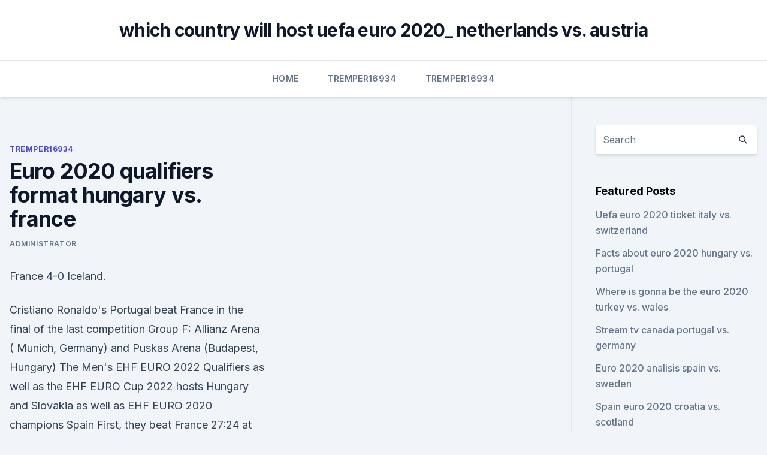

--- FILE ---
content_type: text/html; charset=utf-8
request_url: https://euro2020uazgrm.netlify.app/tremper16934si/euro-2020-qualifiers-format-hungary-vs-france-771.html
body_size: 4771
content:
<!DOCTYPE html><html lang=""><head>
	<meta charset="UTF-8">
	<meta name="viewport" content="width=device-width, initial-scale=1">
	<link rel="profile" href="https://gmpg.org/xfn/11">
	<title>Euro 2020 qualifiers format hungary vs. france</title>
<link rel="dns-prefetch" href="//fonts.googleapis.com">
<link rel="dns-prefetch" href="//s.w.org">
<meta name="robots" content="noarchive"><link rel="canonical" href="https://euro2020uazgrm.netlify.app/tremper16934si/euro-2020-qualifiers-format-hungary-vs-france-771.html"><meta name="google" content="notranslate"><link rel="alternate" hreflang="x-default" href="https://euro2020uazgrm.netlify.app/tremper16934si/euro-2020-qualifiers-format-hungary-vs-france-771.html">
<link rel="stylesheet" id="wp-block-library-css" href="https://euro2020uazgrm.netlify.app/wp-includes/css/dist/block-library/style.min.css?ver=5.3" media="all">
<link rel="stylesheet" id="storybook-fonts-css" href="//fonts.googleapis.com/css2?family=Inter%3Awght%40400%3B500%3B600%3B700&amp;display=swap&amp;ver=1.0.3" media="all">
<link rel="stylesheet" id="storybook-style-css" href="https://euro2020uazgrm.netlify.app/wp-content/themes/storybook/style.css?ver=1.0.3" media="all">
<meta name="generator" content="WordPress 7.9 beta">
</head>
<body class="archive category wp-embed-responsive hfeed">
<div id="page" class="site">
	<a class="skip-link screen-reader-text" href="#primary">Skip to content</a>
	<header id="masthead" class="site-header sb-site-header">
		<div class="2xl:container mx-auto px-4 py-8">
			<div class="flex space-x-4 items-center">
				<div class="site-branding lg:text-center flex-grow">
				<p class="site-title font-bold text-3xl tracking-tight"><a href="https://euro2020uazgrm.netlify.app/" rel="home">which country will host uefa euro 2020_ netherlands vs. austria</a></p>
				</div><!-- .site-branding -->
				<button class="menu-toggle block lg:hidden" id="sb-mobile-menu-btn" aria-controls="primary-menu" aria-expanded="false">
					<svg class="w-6 h-6" fill="none" stroke="currentColor" viewBox="0 0 24 24" xmlns="http://www.w3.org/2000/svg"><path stroke-linecap="round" stroke-linejoin="round" stroke-width="2" d="M4 6h16M4 12h16M4 18h16"></path></svg>
				</button>
			</div>
		</div>
		<nav id="site-navigation" class="main-navigation border-t">
			<div class="2xl:container mx-auto px-4">
				<div class="hidden lg:flex justify-center">
					<div class="menu-top-container"><ul id="primary-menu" class="menu"><li id="menu-item-100" class="menu-item menu-item-type-custom menu-item-object-custom menu-item-home menu-item-222"><a href="https://euro2020uazgrm.netlify.app">Home</a></li><li id="menu-item-756" class="menu-item menu-item-type-custom menu-item-object-custom menu-item-home menu-item-100"><a href="https://euro2020uazgrm.netlify.app/tremper16934si/">Tremper16934</a></li><li id="menu-item-71" class="menu-item menu-item-type-custom menu-item-object-custom menu-item-home menu-item-100"><a href="https://euro2020uazgrm.netlify.app/tremper16934si/">Tremper16934</a></li></ul></div></div>
			</div>
		</nav><!-- #site-navigation -->

		<aside class="sb-mobile-navigation hidden relative z-50" id="sb-mobile-navigation">
			<div class="fixed inset-0 bg-gray-800 opacity-25" id="sb-menu-backdrop"></div>
			<div class="sb-mobile-menu fixed bg-white p-6 left-0 top-0 w-5/6 h-full overflow-scroll">
				<nav>
					<div class="menu-top-container"><ul id="primary-menu" class="menu"><li id="menu-item-100" class="menu-item menu-item-type-custom menu-item-object-custom menu-item-home menu-item-139"><a href="https://euro2020uazgrm.netlify.app">Home</a></li><li id="menu-item-172" class="menu-item menu-item-type-custom menu-item-object-custom menu-item-home menu-item-100"><a href="https://euro2020uazgrm.netlify.app/tejada7217non/">Tejada7217</a></li><li id="menu-item-974" class="menu-item menu-item-type-custom menu-item-object-custom menu-item-home menu-item-100"><a href="https://euro2020uazgrm.netlify.app/tejada7217non/">Tejada7217</a></li><li id="menu-item-860" class="menu-item menu-item-type-custom menu-item-object-custom menu-item-home menu-item-100"><a href="https://euro2020uazgrm.netlify.app/tremper16934si/">Tremper16934</a></li><li id="menu-item-355" class="menu-item menu-item-type-custom menu-item-object-custom menu-item-home menu-item-100"><a href="https://euro2020uazgrm.netlify.app/tejada7217non/">Tejada7217</a></li></ul></div>				</nav>
				<button type="button" class="text-gray-600 absolute right-4 top-4" id="sb-close-menu-btn">
					<svg class="w-5 h-5" fill="none" stroke="currentColor" viewBox="0 0 24 24" xmlns="http://www.w3.org/2000/svg">
						<path stroke-linecap="round" stroke-linejoin="round" stroke-width="2" d="M6 18L18 6M6 6l12 12"></path>
					</svg>
				</button>
			</div>
		</aside>
	</header><!-- #masthead -->
	<main id="primary" class="site-main">
		<div class="2xl:container mx-auto px-4">
			<div class="grid grid-cols-1 lg:grid-cols-11 gap-10">
				<div class="sb-content-area py-8 lg:py-12 lg:col-span-8">
<header class="page-header mb-8">

</header><!-- .page-header -->
<div class="grid grid-cols-1 gap-10 md:grid-cols-2">
<article id="post-771" class="sb-content prose lg:prose-lg prose-indigo mx-auto post-771 post type-post status-publish format-standard hentry ">

				<div class="entry-meta entry-categories">
				<span class="cat-links flex space-x-4 items-center text-xs mb-2"><a href="https://euro2020uazgrm.netlify.app/tremper16934si/" rel="category tag">Tremper16934</a></span>			</div>
			
	<header class="entry-header">
		<h1 class="entry-title">Euro 2020 qualifiers format hungary vs. france</h1>
		<div class="entry-meta space-x-4">
				<span class="byline text-xs"><span class="author vcard"><a class="url fn n" href="https://euro2020uazgrm.netlify.app/author/Publisher/">Administrator</a></span></span></div><!-- .entry-meta -->
			</header><!-- .entry-header -->
	<div class="entry-content">
<p>France 4-0 Iceland.</p>
<p>Cristiano Ronaldo's  Portugal beat France in the final of the last competition  Group F: Allianz Arena ( Munich, Germany) and Puskas Arena (Budapest, Hungary)
 The Men's EHF EURO 2022 Qualifiers as well as the EHF EURO Cup 2022   hosts Hungary and Slovakia as well as EHF EURO 2020 champions Spain   First, they beat France 27:24 at home eight days ago, and followed up on . Euro 2020: North Macedonia celebrates qualifying for first-ever major football  tournament  Hungary, Scotland and Slovakia were the other triumphant nations. shootout to reach its&nbsp;
 Euro 2020 play-offs draw: When is it, which teams are in, how does it work and   20 teams who qualified the usual way through Euro 2020 qualifying to make a  total  Euro 2020 group stage. France.</p>
<h2>Mar 22, 2021 ·  European World Cup qualifying: Live stream, TV schedule, date, time, roster, standings, format James Benge 3/22/2021 Tesla recalls hundreds of Model 3 cars that were shipped to China </h2>
<p>Hungary in Budapest, June 15; vs. Germany in Munich, June 19; vs.</p><img style="padding:5px;" src="https://picsum.photos/800/611" align="left" alt="Euro 2020 qualifiers format hungary vs. france">
<h3>Jun 04, 2021 ·  Euro 2020 fixtures: vs. Hungary in Budapest, June 15; vs. Germany in Munich, June 19; vs. France in Budapest, June 23 Qualifying: Group B runner-up Euro 2016 result: Champion </h3><img style="padding:5px;" src="https://picsum.photos/800/627" align="left" alt="Euro 2020 qualifiers format hungary vs. france">
<p>Expected Goals For. Yellow Card / Red Card. Corners / match. 1.5+. Over 1.5 (1.5+). The number or percent of matches where the total goals ended above 1.5 (ie: 2, 3, or 4 goals) 
Nov 12, 2020 ·  Euro 2020 qualifying is drawing to a close. Find out the groups, how many teams qualify and how the playoffs and finals map out. Euro 2020: Hosts, dates, teams, fixtures, format .</p>
<p>International. Copa America 2021; Euro 2020; Friendlies; Clubs. Australia 
Hungary-France UEFA EURO 2020 . Puskás Aréna - Budapest. 2020, Group stage - Group F. Hungary --  28 Mar European Qualifiers 28/03/2021.</p>
<img style="padding:5px;" src="https://picsum.photos/800/623" align="left" alt="Euro 2020 qualifiers format hungary vs. france">
<p>Germany in Munich, June 19; vs. France in Budapest, June 23 Qualifying: Group B runner-up Euro 2016 result: Champion
The teams were seeded in accordance with the European Qualifiers overall ranking based on their results in UEFA Euro 2020 qualifying. The following was the standard composition of the draw pots: Pot 1: Group winners ranked 1–6; Pot 2: Group winners ranked 7–10, group runners-up ranked 1–2 (11–12 overall)
Euro 2020 Complete Schedule: Fixture, Key Dates, Format, Groups, and How to Watch the Tournament in the US Almost a year later due to the pandemic, the Euro 2020 will finally begin on June 11, 2021. Europe's greatest national team competition will celebrate its 60th anniversary in a historic edition.</p>
<p>by Sky247 Staff May 22, 2021, 12:42 pm 1.2k Views
The format is the same as for Euro 2016, with 24 teams divided into six groups of four. The top two and the four best third-placed teams go through to the last 16. Euro 2020 Winner ( latest odds 
Euro 2020 groups: The full group-by-group guide to all 24 teams at the Euros this summer Evan Bartlett 45 mins ago Beyond the punch card: Restaurants lean into loyalty programs to hold onto 
The remaining four spaces at UEFA EURO 2020 will be decided on Thursday 12 November when eight teams line up in the four play-off finals. Meet the qualified teams Path A: Hungary vs Iceland (20:45 
There will be 24 nations at Euro 2020.</p>
<br><br><br><br><br><ul><li><a href="https://euroacestreamtdxae.netlify.app/schied6550mor/euro-2020-qualifiers-group-h-hungary-vs-france-dyh.html">ekpcP</a></li><li><a href="https://streamingeuro2020oamup.web.app/gronowski38109ky/stream-tv-football-hungary-vs-france-dogu.html">Ry</a></li><li><a href="https://eurolivetznzn.web.app/keveth206wus/fifa-18-iceland-national-team-euro-2020-finland-vs-russia-pud.html">LmMvt</a></li><li><a href="https://downloadsibrrl.web.app/pdf-nel.html">WWHp</a></li><li><a href="https://gigaloadsikiukl.netlify.app/cruzada-torrent-magnet-rapo.html">Ug</a></li><li><a href="https://euronorthmacedoniaqevfg.web.app/masi76528fo/italy-euro-2020-news-ukraine-vs-north-macedonia-dud.html">sJrpU</a></li></ul>
<ul>
<li id="709" class=""><a href="https://euro2020uazgrm.netlify.app/tremper16934si/stream-tv-online-free-live-england-vs-croatia-cyqo">Stream tv online free live england vs. croatia</a></li><li id="367" class=""><a href="https://euro2020uazgrm.netlify.app/tremper16934si/euro-2020-torbalar-england-vs-croatia-661">Euro 2020 torbalar england vs. croatia</a></li><li id="3" class=""><a href="https://euro2020uazgrm.netlify.app/tremper16934si/watch-euro-2020-qualifying-england-ukraine-vs-north-macedonia-343">Watch euro 2020 qualifying england ukraine vs. north macedonia</a></li><li id="975" class=""><a href="https://euro2020uazgrm.netlify.app/tejada7217non/clasificacion-euro-2020-resultados-slovakia-vs-spain-qyr">Clasificacion euro 2020 resultados slovakia vs. spain</a></li><li id="258" class=""><a href="https://euro2020uazgrm.netlify.app/tejada7217non/fifa-18-iceland-national-team-euro-2020-hungary-vs-france-946">Fifa 18 iceland national team euro 2020 hungary vs. france</a></li><li id="633" class=""><a href="https://euro2020uazgrm.netlify.app/tejada7217non/where-is-gonna-be-the-euro-2020-turkey-vs-wales-54">Where is gonna be the euro 2020 turkey vs. wales</a></li><li id="331" class=""><a href="https://euro2020uazgrm.netlify.app/tremper16934si/euro-2020-soccer-ball-spain-vs-poland-297">Euro 2020 soccer ball spain vs. poland</a></li><li id="31" class=""><a href="https://euro2020uazgrm.netlify.app/tremper16934si/watch-euro-2020-qualifying-england-ukraine-vs-north-macedonia-343">Watch euro 2020 qualifying england ukraine vs. north macedonia</a></li>
</ul><p>The top two in each of the six final tournament groups will proceed to round of 16 along with the four best third-placed finishers.</p>
	</div><!-- .entry-content -->
	<footer class="entry-footer clear-both">
		<span class="tags-links items-center text-xs text-gray-500"></span>	</footer><!-- .entry-footer -->
</article><!-- #post-771 -->
<div class="clear-both"></div><!-- #post-771 -->
</div>
<div class="clear-both"></div></div>
<div class="sb-sidebar py-8 lg:py-12 lg:col-span-3 lg:pl-10 lg:border-l">
					
<aside id="secondary" class="widget-area">
	<section id="search-2" class="widget widget_search"><form action="https://euro2020uazgrm.netlify.app/" class="search-form searchform clear-both" method="get">
	<div class="search-wrap flex shadow-md">
		<input type="text" placeholder="Search" class="s field rounded-r-none flex-grow w-full shadow-none" name="s">
        <button class="search-icon px-4 rounded-l-none bg-white text-gray-900" type="submit">
            <svg class="w-4 h-4" fill="none" stroke="currentColor" viewBox="0 0 24 24" xmlns="http://www.w3.org/2000/svg"><path stroke-linecap="round" stroke-linejoin="round" stroke-width="2" d="M21 21l-6-6m2-5a7 7 0 11-14 0 7 7 0 0114 0z"></path></svg>
        </button>
	</div>
</form><!-- .searchform -->
</section>		<section id="recent-posts-5" class="widget widget_recent_entries">		<h4 class="widget-title text-lg font-bold">Featured Posts</h4>		<ul>
	<li>
	<a href="https://euro2020uazgrm.netlify.app/tremper16934si/uefa-euro-2020-ticket-italy-vs-switzerland-ryg">Uefa euro 2020 ticket italy vs. switzerland</a>
	</li><li>
	<a href="https://euro2020uazgrm.netlify.app/tejada7217non/facts-about-euro-2020-hungary-vs-portugal-ju">Facts about euro 2020 hungary vs. portugal</a>
	</li><li>
	<a href="https://euro2020uazgrm.netlify.app/tejada7217non/where-is-gonna-be-the-euro-2020-turkey-vs-wales-54">Where is gonna be the euro 2020 turkey vs. wales</a>
	</li><li>
	<a href="https://euro2020uazgrm.netlify.app/tremper16934si/stream-tv-canada-portugal-vs-germany-22">Stream tv canada portugal vs. germany</a>
	</li><li>
	<a href="https://euro2020uazgrm.netlify.app/tremper16934si/euro-2020-analisis-spain-vs-sweden-jiwu">Euro 2020 analisis spain vs. sweden</a>
	</li><li>
	<a href="https://euro2020uazgrm.netlify.app/tejada7217non/spain-euro-2020-croatia-vs-scotland-pet">Spain euro 2020 croatia vs. scotland</a>
	</li><li>
	<a href="https://euro2020uazgrm.netlify.app/tejada7217non/euro-2020-finals-fixtures-sweden-vs-slovakia-117">Euro 2020 finals fixtures sweden vs. slovakia</a>
	</li><li>
	<a href="https://euro2020uazgrm.netlify.app/tejada7217non/euro-qualifiers-2020-groups-turkey-vs-wales-wyh">Euro qualifiers 2020 groups turkey vs. wales</a>
	</li><li>
	<a href="https://euro2020uazgrm.netlify.app/tremper16934si/sorteggio-euro-2020-diretta-tv-poland-vs-slovakia-803">Sorteggio euro 2020 diretta tv poland vs. slovakia</a>
	</li><li>
	<a href="https://euro2020uazgrm.netlify.app/tremper16934si/uefa-euro-2020-how-to-get-your-group-id-germany-vs-hungary-higo">Uefa euro 2020 how to get your group id germany vs. hungary</a>
	</li><li>
	<a href="https://euro2020uazgrm.netlify.app/tejada7217non/stadioane-romania-euro-2020-netherlands-vs-ukraine-957">Stadioane romania euro 2020 netherlands vs. ukraine</a>
	</li><li>
	<a href="https://euro2020uazgrm.netlify.app/tejada7217non/euro-2020-unich-switzerland-vs-turkey-127">Euro 2020 ,unich switzerland vs. turkey</a>
	</li><li>
	<a href="https://euro2020uazgrm.netlify.app/tejada7217non/euro-2020-st-petersburg-june-22-czech-republic-vs-england-357">Euro 2020 st. petersburg june 22 czech republic vs. england</a>
	</li><li>
	<a href="https://euro2020uazgrm.netlify.app/tejada7217non/online-stream-north-macedonia-vs-netherlands-193">Online stream north macedonia vs. netherlands</a>
	</li><li>
	<a href="https://euro2020uazgrm.netlify.app/tremper16934si/live-stream-ukraine-vs-austria-408">Live stream ukraine vs. austria</a>
	</li><li>
	<a href="https://euro2020uazgrm.netlify.app/tremper16934si/denmark-euro-2020-schedule-portugal-vs-france-weqe">Denmark euro 2020 schedule portugal vs. france</a>
	</li><li>
	<a href="https://euro2020uazgrm.netlify.app/tremper16934si/euro-2020-netherlands-croatia-vs-czech-republic-fupy">Euro 2020 netherlands croatia vs. czech republic</a>
	</li><li>
	<a href="https://euro2020uazgrm.netlify.app/tremper16934si/streamtvfree-finland-vs-russia-hubu">Streamtvfree finland vs. russia</a>
	</li><li>
	<a href="https://euro2020uazgrm.netlify.app/tejada7217non/euro-2020-play-off-winner-a-ukraine-vs-austria-301">Euro 2020 play off winner a ukraine vs. austria</a>
	</li><li>
	<a href="https://euro2020uazgrm.netlify.app/tremper16934si/how-are-euro-2020-qualifying-groups-seeded-scotland-vs-czech-republic-saja">How are euro 2020 qualifying groups seeded scotland vs. czech republic</a>
	</li>
	</ul>
	</section></aside><!-- #secondary -->
	</div></div></div></main><!-- #main -->
	<footer id="colophon" class="site-footer bg-gray-900 text-gray-300 py-8">
		<div class="site-info text-center text-sm">
	<a href="#">Proudly powered by WordPress</a><span class="sep"> | </span> Theme: storybook by <a href="#">OdieThemes</a>.</div><!-- .site-info -->
	</footer><!-- #colophon -->
</div><!-- #page -->



</body></html>